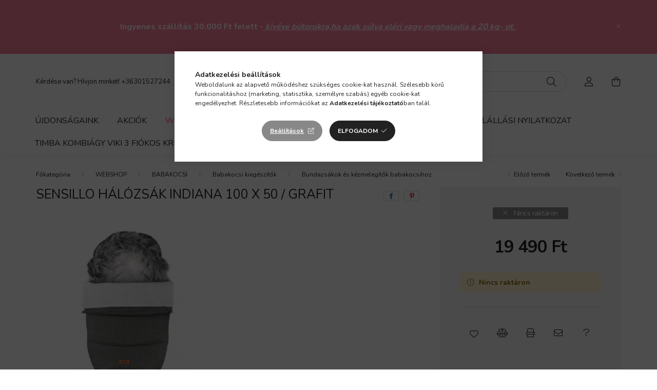

--- FILE ---
content_type: text/html; charset=UTF-8
request_url: https://www.korvinbabacentrum.hu/SENSILLO-HALOZSAK-INDIANA-100-X-50-GRAFIT
body_size: 21523
content:
<!DOCTYPE html>
<html lang="hu">
    <head>
        <meta charset="utf-8">
<meta name="description" content="SENSILLO HÁLÓZSÁK INDIANA 100 X 50 / GRAFIT , TERMÉKLEÍRÁS Az Indiana hálózsákideális termék téli sétákhoz. A stílusos kialakítást kiváló minőségű kivitelezésse">
<meta name="robots" content="index, follow">
<meta http-equiv="X-UA-Compatible" content="IE=Edge">
<meta property="og:site_name" content="Korvin Babacentrum" />
<meta property="og:title" content="SENSILLO HÁLÓZSÁK INDIANA 100 X 50 / GRAFIT - Korvin Babacen">
<meta property="og:description" content="SENSILLO HÁLÓZSÁK INDIANA 100 X 50 / GRAFIT , TERMÉKLEÍRÁS Az Indiana hálózsákideális termék téli sétákhoz. A stílusos kialakítást kiváló minőségű kivitelezésse">
<meta property="og:type" content="product">
<meta property="og:url" content="https://www.korvinbabacentrum.hu/SENSILLO-HALOZSAK-INDIANA-100-X-50-GRAFIT">
<meta property="og:image" content="https://www.korvinbabacentrum.hu/img/89030/5903076305428/5903076305428.jpg">
<meta name="google-site-verification" content="wtTJqdCrT8xHtiM47CruqWEq35ibZJY-HfkzCi3Foos">
<meta name="mobile-web-app-capable" content="yes">
<meta name="apple-mobile-web-app-capable" content="yes">
<meta name="MobileOptimized" content="320">
<meta name="HandheldFriendly" content="true">

<title>SENSILLO HÁLÓZSÁK INDIANA 100 X 50 / GRAFIT - Korvin Babacen</title>


<script>
var service_type="shop";
var shop_url_main="https://www.korvinbabacentrum.hu";
var actual_lang="hu";
var money_len="0";
var money_thousend=" ";
var money_dec=",";
var shop_id=89030;
var unas_design_url="https:"+"/"+"/"+"www.korvinbabacentrum.hu"+"/"+"!common_design"+"/"+"base"+"/"+"002000"+"/";
var unas_design_code='002000';
var unas_base_design_code='2000';
var unas_design_ver=4;
var unas_design_subver=4;
var unas_shop_url='https://www.korvinbabacentrum.hu';
var responsive="yes";
var price_nullcut_disable=1;
var config_plus=new Array();
config_plus['product_tooltip']=1;
config_plus['cart_redirect']=1;
config_plus['money_type']='Ft';
config_plus['money_type_display']='Ft';
var lang_text=new Array();

var UNAS = UNAS || {};
UNAS.shop={"base_url":'https://www.korvinbabacentrum.hu',"domain":'www.korvinbabacentrum.hu',"username":'korvinbabacentrum.unas.hu',"id":89030,"lang":'hu',"currency_type":'Ft',"currency_code":'HUF',"currency_rate":'1',"currency_length":0,"base_currency_length":0,"canonical_url":'https://www.korvinbabacentrum.hu/SENSILLO-HALOZSAK-INDIANA-100-X-50-GRAFIT'};
UNAS.design={"code":'002000',"page":'product_details'};
UNAS.api_auth="d6c3c0f597429af730fa7b114b3c509b";
UNAS.customer={"email":'',"id":0,"group_id":0,"without_registration":0};
UNAS.shop["category_id"]="407213";
UNAS.shop["sku"]="5903076305428";
UNAS.shop["product_id"]="568928247";
UNAS.shop["only_private_customer_can_purchase"] = false;
 

UNAS.text = {
    "button_overlay_close": `Bezár`,
    "popup_window": `Felugró ablak`,
    "list": `lista`,
    "updating_in_progress": `frissítés folyamatban`,
    "updated": `frissítve`,
    "is_opened": `megnyitva`,
    "is_closed": `bezárva`,
    "deleted": `törölve`,
    "consent_granted": `hozzájárulás megadva`,
    "consent_rejected": `hozzájárulás elutasítva`,
    "field_is_incorrect": `mező hibás`,
    "error_title": `Hiba!`,
    "product_variants": `termék változatok`,
    "product_added_to_cart": `A termék a kosárba került`,
    "product_added_to_cart_with_qty_problem": `A termékből csak [qty_added_to_cart] [qty_unit] került kosárba`,
    "product_removed_from_cart": `A termék törölve a kosárból`,
    "reg_title_name": `Név`,
    "reg_title_company_name": `Cégnév`,
    "number_of_items_in_cart": `Kosárban lévő tételek száma`,
    "cart_is_empty": `A kosár üres`,
    "cart_updated": `A kosár frissült`
};


UNAS.text["delete_from_compare"]= `Törlés összehasonlításból`;
UNAS.text["comparison"]= `Összehasonlítás`;

UNAS.text["delete_from_favourites"]= `Törlés a kedvencek közül`;
UNAS.text["add_to_favourites"]= `Kedvencekhez`;






window.lazySizesConfig=window.lazySizesConfig || {};
window.lazySizesConfig.loadMode=1;
window.lazySizesConfig.loadHidden=false;

window.dataLayer = window.dataLayer || [];
function gtag(){dataLayer.push(arguments)};
gtag('js', new Date());
</script>

<script src="https://www.korvinbabacentrum.hu/!common_packages/jquery/jquery-3.2.1.js?mod_time=1690980617"></script>
<script src="https://www.korvinbabacentrum.hu/!common_packages/jquery/plugins/migrate/migrate.js?mod_time=1690980618"></script>
<script src="https://www.korvinbabacentrum.hu/!common_packages/jquery/plugins/autocomplete/autocomplete.js?mod_time=1751445028"></script>
<script src="https://www.korvinbabacentrum.hu/!common_packages/jquery/plugins/tools/overlay/overlay.js?mod_time=1759904162"></script>
<script src="https://www.korvinbabacentrum.hu/!common_packages/jquery/plugins/tools/toolbox/toolbox.expose.js?mod_time=1725517055"></script>
<script src="https://www.korvinbabacentrum.hu/!common_packages/jquery/plugins/lazysizes/lazysizes.min.js?mod_time=1690980618"></script>
<script src="https://www.korvinbabacentrum.hu/!common_packages/jquery/own/shop_common/exploded/common.js?mod_time=1764831094"></script>
<script src="https://www.korvinbabacentrum.hu/!common_packages/jquery/own/shop_common/exploded/common_overlay.js?mod_time=1759904162"></script>
<script src="https://www.korvinbabacentrum.hu/!common_packages/jquery/own/shop_common/exploded/common_shop_popup.js?mod_time=1759904162"></script>
<script src="https://www.korvinbabacentrum.hu/!common_packages/jquery/own/shop_common/exploded/page_product_details.js?mod_time=1751445028"></script>
<script src="https://www.korvinbabacentrum.hu/!common_packages/jquery/own/shop_common/exploded/function_favourites.js?mod_time=1725525526"></script>
<script src="https://www.korvinbabacentrum.hu/!common_packages/jquery/own/shop_common/exploded/function_compare.js?mod_time=1751445028"></script>
<script src="https://www.korvinbabacentrum.hu/!common_packages/jquery/own/shop_common/exploded/function_recommend.js?mod_time=1751445028"></script>
<script src="https://www.korvinbabacentrum.hu/!common_packages/jquery/own/shop_common/exploded/function_product_print.js?mod_time=1725525526"></script>
<script src="https://www.korvinbabacentrum.hu/!common_packages/jquery/plugins/hoverintent/hoverintent.js?mod_time=1690980618"></script>
<script src="https://www.korvinbabacentrum.hu/!common_packages/jquery/own/shop_tooltip/shop_tooltip.js?mod_time=1759904162"></script>
<script src="https://www.korvinbabacentrum.hu/!common_packages/jquery/plugins/responsive_menu/responsive_menu-unas.js?mod_time=1690980618"></script>
<script src="https://www.korvinbabacentrum.hu/!common_design/base/002000/main.js?mod_time=1759904162"></script>
<script src="https://www.korvinbabacentrum.hu/!common_packages/jquery/plugins/flickity/v3/flickity.pkgd.min.js?mod_time=1759904162"></script>
<script src="https://www.korvinbabacentrum.hu/!common_packages/jquery/plugins/toastr/toastr.min.js?mod_time=1690980618"></script>
<script src="https://www.korvinbabacentrum.hu/!common_packages/jquery/plugins/tippy/popper-2.4.4.min.js?mod_time=1690980618"></script>
<script src="https://www.korvinbabacentrum.hu/!common_packages/jquery/plugins/tippy/tippy-bundle.umd.min.js?mod_time=1690980618"></script>
<script src="https://www.korvinbabacentrum.hu/!common_packages/jquery/plugins/photoswipe/photoswipe.min.js?mod_time=1690980618"></script>
<script src="https://www.korvinbabacentrum.hu/!common_packages/jquery/plugins/photoswipe/photoswipe-ui-default.min.js?mod_time=1690980618"></script>

<link href="https://www.korvinbabacentrum.hu/temp/shop_89030_d8030cf3355eec4c809d2b9b8fc7c2ce.css?mod_time=1769087652" rel="stylesheet" type="text/css">

<link href="https://www.korvinbabacentrum.hu/SENSILLO-HALOZSAK-INDIANA-100-X-50-GRAFIT" rel="canonical">
<link href="https://www.korvinbabacentrum.hu/shop_ordered/89030/design_pic/favicon.ico" rel="shortcut icon">
<script>
        var google_consent=1;
    
        gtag('consent', 'default', {
           'ad_storage': 'denied',
           'ad_user_data': 'denied',
           'ad_personalization': 'denied',
           'analytics_storage': 'denied',
           'functionality_storage': 'denied',
           'personalization_storage': 'denied',
           'security_storage': 'granted'
        });

    
        gtag('consent', 'update', {
           'ad_storage': 'denied',
           'ad_user_data': 'denied',
           'ad_personalization': 'denied',
           'analytics_storage': 'denied',
           'functionality_storage': 'denied',
           'personalization_storage': 'denied',
           'security_storage': 'granted'
        });

        </script>
    <script async src="https://www.googletagmanager.com/gtag/js?id=G-BV4LTSKES4"></script>    <script>
    gtag('config', 'G-BV4LTSKES4');

        </script>
        <script>
    var google_analytics=1;

                gtag('event', 'view_item', {
              "currency": "HUF",
              "value": '19490',
              "items": [
                  {
                      "item_id": "5903076305428",
                      "item_name": "SENSILLO HÁLÓZSÁK INDIANA 100 X 50 / GRAFIT ",
                      "item_category": "WEBSHOP/BABAKOCSI/Babakocsi kiegészítők/Bundazsákok és kézmelegítők babakocsihoz",
                      "price": '19490'
                  }
              ],
              'non_interaction': true
            });
               </script>
           <script>
        gtag('config', 'AW-11076451348',{'allow_enhanced_conversions':true});
                </script>
            <script>
        var google_ads=1;

                gtag('event','remarketing', {
            'ecomm_pagetype': 'product',
            'ecomm_prodid': ["5903076305428"],
            'ecomm_totalvalue': 19490        });
            </script>
        <!-- Google Tag Manager -->
    <script>(function(w,d,s,l,i){w[l]=w[l]||[];w[l].push({'gtm.start':
            new Date().getTime(),event:'gtm.js'});var f=d.getElementsByTagName(s)[0],
            j=d.createElement(s),dl=l!='dataLayer'?'&l='+l:'';j.async=true;j.src=
            'https://www.googletagmanager.com/gtm.js?id='+i+dl;f.parentNode.insertBefore(j,f);
        })(window,document,'script','dataLayer','GTM-M4K7F7C');</script>
    <!-- End Google Tag Manager -->

    
    <script>
    var facebook_pixel=1;
    /* <![CDATA[ */
        !function(f,b,e,v,n,t,s){if(f.fbq)return;n=f.fbq=function(){n.callMethod?
            n.callMethod.apply(n,arguments):n.queue.push(arguments)};if(!f._fbq)f._fbq=n;
            n.push=n;n.loaded=!0;n.version='2.0';n.queue=[];t=b.createElement(e);t.async=!0;
            t.src=v;s=b.getElementsByTagName(e)[0];s.parentNode.insertBefore(t,s)}(window,
                document,'script','//connect.facebook.net/en_US/fbevents.js');

        fbq('init', '932823424393460');
                fbq('track', 'PageView', {}, {eventID:'PageView.aXKvmkNQ__KSsrB1dz3VlwAAf_w'});
        
        fbq('track', 'ViewContent', {
            content_name: 'SENSILLO HÁLÓZSÁK INDIANA 100 X 50 / GRAFIT ',
            content_category: 'WEBSHOP > BABAKOCSI > Babakocsi kiegészítők > Bundazsákok és kézmelegítők babakocsihoz',
            content_ids: ['5903076305428'],
            contents: [{'id': '5903076305428', 'quantity': '1'}],
            content_type: 'product',
            value: 19490.0042,
            currency: 'HUF'
        }, {eventID:'ViewContent.aXKvmkNQ__KSsrB1dz3VlwAAf_w'});

        
        $(document).ready(function() {
            $(document).on("addToCart", function(event, product_array){
                facebook_event('AddToCart',{
					content_name: product_array.name,
					content_category: product_array.category,
					content_ids: [product_array.sku],
					contents: [{'id': product_array.sku, 'quantity': product_array.qty}],
					content_type: 'product',
					value: product_array.price,
					currency: 'HUF'
				}, {eventID:'AddToCart.' + product_array.event_id});
            });

            $(document).on("addToFavourites", function(event, product_array){
                facebook_event('AddToWishlist', {
                    content_ids: [product_array.sku],
                    content_type: 'product'
                }, {eventID:'AddToFavourites.' + product_array.event_id});
            });
        });

    /* ]]> */
    </script>


<script src="https://onsite.optimonk.com/script.js?account=254234" async></script>



<script id="barat_hud_sr_script">var hst = document.createElement("script");hst.src = "//admin.fogyasztobarat.hu/h-api.js";hst.type = "text/javascript";hst.setAttribute("data-id", "UD16R0ST");hst.setAttribute("id", "fbarat");var hs = document.getElementById("barat_hud_sr_script");hs.parentNode.insertBefore(hst, hs);</script>



        <meta content="width=device-width, initial-scale=1.0" name="viewport" />
        <link rel="preconnect" href="https://fonts.gstatic.com">
        <link rel="preload" href="https://fonts.googleapis.com/css2?family=Nunito:wght@400;700&display=swap" as="style" />
        <link rel="stylesheet" href="https://fonts.googleapis.com/css2?family=Nunito:wght@400;700&display=swap" media="print" onload="this.media='all'">
        <noscript>
            <link rel="stylesheet" href="https://fonts.googleapis.com/css2?family=Nunito:wght@400;700&display=swap" />
        </noscript>
        
        
        
        
        

        
        
        
                    
            
            
            
            
            
            
            
                
        
        
    </head>

                
                
    
    
    
    
    <body class='design_ver4 design_subver1 design_subver2 design_subver3 design_subver4' id="ud_shop_artdet">
    
        <!-- Google Tag Manager (noscript) -->
    <noscript><iframe src="https://www.googletagmanager.com/ns.html?id=GTM-M4K7F7C"
                      height="0" width="0" style="display:none;visibility:hidden"></iframe></noscript>
    <!-- End Google Tag Manager (noscript) -->
        <div id="fb-root"></div>
    <script>
        window.fbAsyncInit = function() {
            FB.init({
                xfbml            : true,
                version          : 'v22.0'
            });
        };
    </script>
    <script async defer crossorigin="anonymous" src="https://connect.facebook.net/hu_HU/sdk.js"></script>
    <div id="image_to_cart" style="display:none; position:absolute; z-index:100000;"></div>
<div class="overlay_common overlay_warning" id="overlay_cart_add"></div>
<script>$(document).ready(function(){ overlay_init("cart_add",{"onBeforeLoad":false}); });</script>
<div id="overlay_login_outer"></div>	
	<script>
	$(document).ready(function(){
	    var login_redir_init="";

		$("#overlay_login_outer").overlay({
			onBeforeLoad: function() {
                var login_redir_temp=login_redir_init;
                if (login_redir_act!="") {
                    login_redir_temp=login_redir_act;
                    login_redir_act="";
                }

									$.ajax({
						type: "GET",
						async: true,
						url: "https://www.korvinbabacentrum.hu/shop_ajax/ajax_popup_login.php",
						data: {
							shop_id:"89030",
							lang_master:"hu",
                            login_redir:login_redir_temp,
							explicit:"ok",
							get_ajax:"1"
						},
						success: function(data){
							$("#overlay_login_outer").html(data);
							if (unas_design_ver >= 5) $("#overlay_login_outer").modal('show');
							$('#overlay_login1 input[name=shop_pass_login]').keypress(function(e) {
								var code = e.keyCode ? e.keyCode : e.which;
								if(code.toString() == 13) {		
									document.form_login_overlay.submit();		
								}	
							});	
						}
					});
								},
			top: 50,
			mask: {
	color: "#000000",
	loadSpeed: 200,
	maskId: "exposeMaskOverlay",
	opacity: 0.7
},
			closeOnClick: (config_plus['overlay_close_on_click_forced'] === 1),
			onClose: function(event, overlayIndex) {
				$("#login_redir").val("");
			},
			load: false
		});
		
			});
	function overlay_login() {
		$(document).ready(function(){
			$("#overlay_login_outer").overlay().load();
		});
	}
	function overlay_login_remind() {
        if (unas_design_ver >= 5) {
            $("#overlay_remind").overlay().load();
        } else {
            $(document).ready(function () {
                $("#overlay_login_outer").overlay().close();
                setTimeout('$("#overlay_remind").overlay().load();', 250);
            });
        }
	}

    var login_redir_act="";
    function overlay_login_redir(redir) {
        login_redir_act=redir;
        $("#overlay_login_outer").overlay().load();
    }
	</script>  
	<div class="overlay_common overlay_info" id="overlay_remind"></div>
<script>$(document).ready(function(){ overlay_init("remind",[]); });</script>

	<script>
    	function overlay_login_error_remind() {
		$(document).ready(function(){
			load_login=0;
			$("#overlay_error").overlay().close();
			setTimeout('$("#overlay_remind").overlay().load();', 250);	
		});
	}
	</script>  
	<div class="overlay_common overlay_info" id="overlay_newsletter"></div>
<script>$(document).ready(function(){ overlay_init("newsletter",[]); });</script>

<script>
function overlay_newsletter() {
    $(document).ready(function(){
        $("#overlay_newsletter").overlay().load();
    });
}
</script>
<div class="overlay_common overlay_error" id="overlay_script"></div>
<script>$(document).ready(function(){ overlay_init("script",[]); });</script>
    <script>
    $(document).ready(function() {
        $.ajax({
            type: "GET",
            url: "https://www.korvinbabacentrum.hu/shop_ajax/ajax_stat.php",
            data: {master_shop_id:"89030",get_ajax:"1"}
        });
    });
    </script>
    

    <div id="container" class="page_shop_artdet_5903076305428 filter-not-exists">
                        <div class="js-element nanobar js-nanobar" data-element-name="header_text_section_1">
        <div class="container">
            <div class="header_text_section_1 nanobar__inner ">
                                    <p style="text-align: center;"></p>
<p style="text-align: center;"><span style="color: #ffffff;"><strong><span style="font-size: 16px;">Ingyenes szállítás 30.000 Ft felett</span></strong><span style="font-size: 16px;"><strong></strong></span><span style="font-size: 16px;"><strong> -</strong></span><span style="font-size: 16px;"><strong><span style="text-decoration: underline;"> </span></strong></span><em><span style="font-size: 16px;"><strong><span style="text-decoration: underline;">kivéve bútorokra,ha azok súlya eléri vagy meghaladja a 20 kg- ot. </span></strong></span></em></span></p>
<p style="text-align: center;"></p>
                                <button type="button" class="btn nanobar__btn-close" onclick="closeNanobar(this,'header_text_section_1_hide','session','--nanobar-height');" aria-label="Bezár" title="Bezár">
                    <span class="icon--close"></span>
                </button>
            </div>
        </div>
    </div>
    <script>
        $(document).ready(function() {
            root.style.setProperty('--nanobar-height', getHeight($(".js-nanobar")) + "px");
        });
    </script>
    

        <header class="header js-header">
            <div class="header-inner js-header-inner">
                <div class="container">
                    <div class="row gutters-5 flex-nowrap justify-content-center align-items-center py-3 py-lg-5">
                        <div class="header__left col">
                            <div class="header__left-inner d-flex align-items-center">
                                <button type="button" class="hamburger__btn dropdown--btn d-lg-none" id="hamburger__btn" aria-label="hamburger button" data-btn-for=".hamburger__dropdown">
                                    <span class="hamburger__btn-icon icon--hamburger"></span>
                                </button>
                                
                                
                                    <div class="js-element header_text_section_2 d-none d-lg-block" data-element-name="header_text_section_2">
        <div class="element__content ">
                            <div class="element__html slide-1"><p>Kérdése van? Hívjon minket! <a href='tel:+36301527244'>+36301527244</a></p></div>
                    </div>
    </div>

                            </div>
                        </div>

                            <div id="header_logo_img" class="js-element logo col-auto flex-shrink-1" data-element-name="header_logo">
        <div class="header_logo-img-container">
            <div class="header_logo-img-wrapper">
                                                <a href="https://www.korvinbabacentrum.hu/">                    <picture>
                                                <source media="(max-width: 575.98px)" srcset="https://www.korvinbabacentrum.hu/!common_design/custom/korvinbabacentrum.unas.hu/element/layout_hu_header_logo-260x60_1_small.png?time=1647458270 340w" sizes="340px"/>
                                                <source srcset="https://www.korvinbabacentrum.hu/!common_design/custom/korvinbabacentrum.unas.hu/element/layout_hu_header_logo-260x60_1_default.png?time=1647458270 1x" />
                        <img                              src="https://www.korvinbabacentrum.hu/!common_design/custom/korvinbabacentrum.unas.hu/element/layout_hu_header_logo-260x60_1_default.png?time=1647458270"                             
                             alt="Korvin Babacentrum                        "/>
                    </picture>
                    </a>                                        </div>
        </div>
    </div>


                        <div class="header__right col">
                            <div class="header__right-inner d-flex align-items-center justify-content-end">
                                <div class="search-box browser-is-chrome">
    <div class="search-box__inner position-relative ml-auto js-search" id="box_search_content">
        <form name="form_include_search" id="form_include_search" action="https://www.korvinbabacentrum.hu/shop_search.php" method="get">
            <div class="box-search-group mb-0">
                <input data-stay-visible-breakpoint="992" name="search" id="box_search_input" value="" pattern=".{3,100}"
                       title="Hosszabb kereső kifejezést írjon be!" aria-label="Keresés" placeholder="Keresés" type="text" maxlength="100"
                       class="ac_input form-control js-search-input" autocomplete="off" required                >
                <div class="search-box__search-btn-outer input-group-append" title='Keresés'>
                    <button class="search-btn" aria-label="Keresés">
                        <span class="search-btn-icon icon--search"></span>
                    </button>
                    <button type="button" onclick="$('.js-search-smart-autocomplete').addClass('is-hidden');$(this).addClass('is-hidden');" class='search-close-btn text-right d-lg-none is-hidden' aria-label="">
                        <span class="search-close-btn-icon icon--close"></span>
                    </button>
                </div>
                <div class="search__loading">
                    <div class="loading-spinner--small"></div>
                </div>
            </div>
            <div class="search-box__mask"></div>
        </form>
        <div class="ac_results"></div>
    </div>
</div>
<script>
    $(document).ready(function(){
       $(document).on('smartSearchCreate smartSearchOpen smartSearchHasResult', function(e){
           if (e.type !== 'smartSearchOpen' || (e.type === 'smartSearchOpen' && $('.js-search-smart-autocomplete').children().length > 0)) {
               $('.search-close-btn').removeClass('is-hidden');
           }
       });
       $(document).on('smartSearchClose smartSearchEmptyResult', function(){
           $('.search-close-btn').addClass('is-hidden');
       });
       $(document).on('smartSearchInputLoseFocus', function(){
           if ($('.js-search-smart-autocomplete').length>0) {
               setTimeout(function () {
                   let height = $(window).height() - ($('.js-search-smart-autocomplete').offset().top - $(window).scrollTop()) - 20;
                   $('.search-smart-autocomplete').css('max-height', height + 'px');
               }, 300);
           }
       });
    });
</script>


                                                    <button type="button" class="profile__btn js-profile-btn dropdown--btn d-none d-lg-block" id="profile__btn" data-orders="https://www.korvinbabacentrum.hu/shop_order_track.php" aria-label="profile button" data-btn-for=".profile__dropdown">
            <span class="profile__btn-icon icon--head"></span>
        </button>
            
                                <button class="cart-box__btn dropdown--btn js-cart-box-loaded-by-ajax" aria-label="cart button" type="button" data-btn-for=".cart-box__dropdown">
                                    <span class="cart-box__btn-icon icon--cart">
                                            <span id="box_cart_content" class="cart-box">            </span>
                                    </span>
                                </button>
                            </div>
                        </div>
                    </div>
                </div>
                                <nav class="navbar d-none d-lg-flex navbar-expand navbar-light">
                    <div class="container">
                        <ul class="navbar-nav mx-auto js-navbar-nav">
                                        <li class="nav-item spec-item js-nav-item-new">
                    <a class="nav-link" href="https://www.korvinbabacentrum.hu/shop_artspec.php?artspec=2" >
                    Újdonságaink
                    </a>

            </li>
    <li class="nav-item spec-item js-nav-item-akcio">
                    <a class="nav-link" href="https://www.korvinbabacentrum.hu/shop_artspec.php?artspec=1" >
                    Akciók
                    </a>

            </li>
    <li class="nav-item dropdown js-nav-item-885826">
                    <a class="nav-link dropdown-toggle" href="https://www.korvinbabacentrum.hu/shop"  role="button" data-toggle="dropdown" aria-haspopup="true" aria-expanded="false">
                    WEBSHOP
                    </a>

        			<ul class="dropdown-menu fade-up dropdown--cat dropdown--level-1">
            <li class="nav-item-709692">
            <a class="dropdown-item" href="https://www.korvinbabacentrum.hu/sct/709692/BABAKOCSI" >BABAKOCSI
                        </a>
        </li>
            <li class="nav-item-907529">
            <a class="dropdown-item" href="https://www.korvinbabacentrum.hu/sct/907529/GYEREKULESEK" >GYEREKÜLÉSEK
                        </a>
        </li>
            <li class="nav-item-658885">
            <a class="dropdown-item" href="https://www.korvinbabacentrum.hu/baba-etetoszek" >BABA ETETŐSZÉKEK
                        </a>
        </li>
            <li class="nav-item-312721">
            <a class="dropdown-item" href="https://www.korvinbabacentrum.hu/sct/312721/KENGURU-ES-HORDOZOKENDOK" >KENGURU ÉS HORDOZÓKENDŐK
                        </a>
        </li>
            <li class="nav-item-155223">
            <a class="dropdown-item" href="https://www.korvinbabacentrum.hu/sct/155223/BABABUTOROK" >BABABÚTOROK
                        </a>
        </li>
            <li class="nav-item-991606">
            <a class="dropdown-item" href="https://www.korvinbabacentrum.hu/bababutor-marka-szerint" >BABABÚTOROK MÁRKA SZERINT
                        </a>
        </li>
            <li class="nav-item-470564">
            <a class="dropdown-item" href="https://www.korvinbabacentrum.hu/BABASZOBA-KIEGESZITOK" >BABASZOBA KIEGÉSZÍTŐK
                        </a>
        </li>
            <li class="nav-item-433392">
            <a class="dropdown-item" href="https://www.korvinbabacentrum.hu/sct/433392/KISMAMAKNAK" >KISMAMÁKNAK
                        </a>
        </li>
            <li class="nav-item-320159">
            <a class="dropdown-item" href="https://www.korvinbabacentrum.hu/sct/320159/FURDETES" >FÜRDETÉS
                        </a>
        </li>
            <li class="nav-item-120768">
            <a class="dropdown-item" href="https://www.korvinbabacentrum.hu/sct/120768/BABAAPOLAS" >BABAÁPOLÁS
                        </a>
        </li>
    
        <li>
        <a class="dropdown-item nav-item__all-cat" href="https://www.korvinbabacentrum.hu/shop">További kategóriák</a>
    </li>
    
    </ul>


            </li>

    
                                    			<li class="nav-item js-nav-item-762989">
							<a class="nav-link" href="https://www.korvinbabacentrum.hu/spg/762989/Szallitas" >
							Szállítás
							</a>

					</li>
			<li class="nav-item js-nav-item-658356">
							<a class="nav-link" href="https://www.korvinbabacentrum.hu/spg/658356/A-Korvin-Babacentrumrol" >
							A Korvin Babacentrumról
							</a>

					</li>
			<li class="nav-item js-nav-item-930300">
							<a class="nav-link" href="https://www.korvinbabacentrum.hu/blog" >
							Blog
							</a>

					</li>
			<li class="nav-item js-nav-item-296307">
							<a class="nav-link" href="https://www.korvinbabacentrum.hu/shop_ordered/89030/pic/elallasi_nyilatkozat.pdf" >
							ELÁLLÁSI NYILATKOZAT
							</a>

					</li>
			<li class="nav-item js-nav-item-752122">
							<a class="nav-link" href="https://www.korvinbabacentrum.hu/Timba-kombiagy-viki-3-fiokos-krem-fuz-l" >
							Timba kombiágy Viki 3 fiókos krém-fűz 
							</a>

					</li>
	
    
                        </ul>
                    </div>
                </nav>

                <script>
                    $(document).ready(function () {
                                                    $('.nav-item.dropdown').hoverIntent({
                                over: function () {
                                    handleCloseDropdowns();
                                    var thisNavLink = $('> .nav-link', this);
                                    var thisNavItem = thisNavLink.parent();
                                    var thisDropdownMenu = thisNavItem.find('.dropdown-menu');
                                    var thisNavbarNav = $('.js-navbar-nav');

                                    /*remove is-opened class form the rest menus (cat+plus)*/
                                    thisNavbarNav.find('.show').not(thisNavItem).removeClass('show');
                                    thisNavLink.attr('aria-expanded','true');
                                    thisNavItem.addClass('show');
                                    thisDropdownMenu.addClass('show');
                                },
                                out: function () {
                                    handleCloseDropdowns();
                                    var thisNavLink = $('> .nav-link', this);
                                    var thisNavItem = thisNavLink.parent();
                                    var thisDropdownMenu = thisNavItem.find('.dropdown-menu');

                                    /*remove is-opened class form the rest menus (cat+plus)*/
                                    thisNavLink.attr('aria-expanded','false');
                                    thisNavItem.removeClass('show');
                                    thisDropdownMenu.removeClass('show');
                                },
                                interval: 100,
                                sensitivity: 10,
                                timeout: 250
                            });
                                            });
                </script>
                            </div>
        </header>
                        <main class="main">
                        
            
    <link rel="stylesheet" type="text/css" href="https://www.korvinbabacentrum.hu/!common_packages/jquery/plugins/photoswipe/css/default-skin.min.css">
    <link rel="stylesheet" type="text/css" href="https://www.korvinbabacentrum.hu/!common_packages/jquery/plugins/photoswipe/css/photoswipe.min.css">
    
    
    <script>
        var $clickElementToInitPs = '.js-init-ps';

        var initPhotoSwipeFromDOM = function() {
            var $pswp = $('.pswp')[0];
            var $psDatas = $('.photoSwipeDatas');

            $psDatas.each( function() {
                var $pics = $(this),
                    getItems = function() {
                        var items = [];
                        $pics.find('a').each(function() {
                            var $this = $(this),
                                $href   = $this.attr('href'),
                                $size   = $this.data('size').split('x'),
                                $width  = $size[0],
                                $height = $size[1],
                                item = {
                                    src : $href,
                                    w   : $width,
                                    h   : $height
                                };
                            items.push(item);
                        });
                        return items;
                    };

                var items = getItems();

                $($clickElementToInitPs).on('click', function (event) {
                    var $this = $(this);
                    event.preventDefault();

                    var $index = parseInt($this.attr('data-loop-index'));
                    var options = {
                        index: $index,
                        history: false,
                        bgOpacity: 0.5,
                        shareEl: false,
                        showHideOpacity: true,
                        getThumbBoundsFn: function (index) {
                            /** azon képeről nagyítson a photoswipe, melyek láthatók
                             **/
                            var thumbnails = $($clickElementToInitPs).map(function() {
                                var $this = $(this);
                                if ($this.is(":visible")) {
                                    return this;
                                }
                            }).get();
                            var thumbnail = thumbnails[index];
                            var pageYScroll = window.pageYOffset || document.documentElement.scrollTop;
                            var zoomedImgHeight = items[index].h;
                            var zoomedImgWidth = items[index].w;
                            var zoomedImgRatio = zoomedImgHeight / zoomedImgWidth;
                            var rect = thumbnail.getBoundingClientRect();
                            var zoomableImgHeight = rect.height;
                            var zoomableImgWidth = rect.width;
                            var zoomableImgRatio = (zoomableImgHeight / zoomableImgWidth);
                            var offsetY = 0;
                            var offsetX = 0;
                            var returnWidth = zoomableImgWidth;

                            if (zoomedImgRatio < 1) { /* a nagyított kép fekvő */
                                if (zoomedImgWidth < zoomableImgWidth) { /*A nagyított kép keskenyebb */
                                    offsetX = (zoomableImgWidth - zoomedImgWidth) / 2;
                                    offsetY = (Math.abs(zoomableImgHeight - zoomedImgHeight)) / 2;
                                    returnWidth = zoomedImgWidth;
                                } else { /*A nagyított kép szélesebb */
                                    offsetY = (zoomableImgHeight - (zoomableImgWidth * zoomedImgRatio)) / 2;
                                }

                            } else if (zoomedImgRatio > 1) { /* a nagyított kép álló */
                                if (zoomedImgHeight < zoomableImgHeight) { /*A nagyított kép alacsonyabb */
                                    offsetX = (zoomableImgWidth - zoomedImgWidth) / 2;
                                    offsetY = (zoomableImgHeight - zoomedImgHeight) / 2;
                                    returnWidth = zoomedImgWidth;
                                } else { /*A nagyított kép magasabb */
                                    offsetX = (zoomableImgWidth - (zoomableImgHeight / zoomedImgRatio)) / 2;
                                    if (zoomedImgRatio > zoomableImgRatio) returnWidth = zoomableImgHeight / zoomedImgRatio;
                                }
                            } else { /*A nagyított kép négyzetes */
                                if (zoomedImgWidth < zoomableImgWidth) { /*A nagyított kép keskenyebb */
                                    offsetX = (zoomableImgWidth - zoomedImgWidth) / 2;
                                    offsetY = (Math.abs(zoomableImgHeight - zoomedImgHeight)) / 2;
                                    returnWidth = zoomedImgWidth;
                                } else { /*A nagyított kép szélesebb */
                                    offsetY = (zoomableImgHeight - zoomableImgWidth) / 2;
                                }
                            }

                            return {x: rect.left + offsetX, y: rect.top + pageYScroll + offsetY, w: returnWidth};
                        },
                        getDoubleTapZoom: function (isMouseClick, item) {
                            if (isMouseClick) {
                                return 1;
                            } else {
                                return item.initialZoomLevel < 0.7 ? 1 : 1.5;
                            }
                        }
                    };

                    var photoSwipe = new PhotoSwipe($pswp, PhotoSwipeUI_Default, items, options);
                    photoSwipe.init();
                });
            });
        };
    </script>


<div id="page_artdet_content" class="artdet artdet--type-1">
        <div class="artdet__breadcrumb-prev-next">
        <div class="container">
            <div class="row gutters-10">
                <div class="col-md">
                        <nav id="breadcrumb" aria-label="breadcrumb">
                                <ol class="breadcrumb level-4">
                <li class="breadcrumb-item">
                                        <a class="breadcrumb-item breadcrumb-item--home" href="https://www.korvinbabacentrum.hu/sct/0/" aria-label="Főkategória" title="Főkategória"></a>
                                    </li>
                                <li class="breadcrumb-item">
                                        <a class="breadcrumb-item" href="https://www.korvinbabacentrum.hu/shop">WEBSHOP</a>
                                    </li>
                                <li class="breadcrumb-item">
                                        <a class="breadcrumb-item" href="https://www.korvinbabacentrum.hu/sct/709692/BABAKOCSI">BABAKOCSI</a>
                                    </li>
                                <li class="breadcrumb-item">
                                        <a class="breadcrumb-item" href="https://www.korvinbabacentrum.hu/sct/442722/Babakocsi-kiegeszitok">Babakocsi kiegészítők</a>
                                    </li>
                                <li class="breadcrumb-item">
                                        <a class="breadcrumb-item" href="https://www.korvinbabacentrum.hu/spl/407213/Bundazsakok-es-kezmelegitok-babakocsihoz">Bundazsákok és kézmelegítők babakocsihoz</a>
                                    </li>
                            </ol>
            <script>
                $("document").ready(function(){
                                        $(".js-nav-item-885826").addClass("active");
                                        $(".js-nav-item-709692").addClass("active");
                                        $(".js-nav-item-442722").addClass("active");
                                        $(".js-nav-item-407213").addClass("active");
                                    });
            </script>
                </nav>

                </div>
                                    <div class="col-md-auto">
                        <div class="artdet__pagination d-flex py-3 py-md-0 mb-3 mb-md-4">
                            <button class="artdet__pagination-btn artdet__pagination-prev btn btn-text icon--b-arrow-left" type="button" onclick="product_det_prevnext('https://www.korvinbabacentrum.hu/SENSILLO-HALOZSAK-INDIANA-100-X-50-GRAFIT','?cat=407213&sku=5903076305428&action=prev_js')">Előző termék</button>
                            <button class="artdet__pagination-btn artdet__pagination-next btn btn-text icon--a-arrow-right ml-auto ml-md-5" type="button" onclick="product_det_prevnext('https://www.korvinbabacentrum.hu/SENSILLO-HALOZSAK-INDIANA-100-X-50-GRAFIT','?cat=407213&sku=5903076305428&action=next_js')" >Következő termék</button>
                        </div>
                    </div>
                            </div>
        </div>
    </div>

    <script>
<!--
var lang_text_warning=`Figyelem!`
var lang_text_required_fields_missing=`Kérjük töltse ki a kötelező mezők mindegyikét!`
function formsubmit_artdet() {
   cart_add("5903076305428","",null,1)
}
$(document).ready(function(){
	select_base_price("5903076305428",1);
	
	
});
// -->
</script>


    <form name="form_temp_artdet">

    <div class="artdet__pic-data-wrap mb-3 mb-lg-5 js-product">
        <div class="container">
            <div class="row main-block">
                <div class="artdet__img-data-left col-md-6 col-lg-7 col-xl-8">
                    <div class="artdet__name-wrap mb-4">
                        <div class="row align-items-center">
                            <div class="col-sm col-md-12 col-xl">
                                <div class="d-flex flex-wrap align-items-center">
                                                                        <h1 class='artdet__name line-clamp--3-12'>SENSILLO HÁLÓZSÁK INDIANA 100 X 50 / GRAFIT 
</h1>
                                </div>
                            </div>
                                                            <div class="col-sm-auto col-md col-xl-auto text-right">
                                                                                                                <div class="artdet__social font-s d-flex align-items-center justify-content-sm-end">
                                                                                                                                                <button class="artdet__social-icon artdet__social-icon--facebook" type="button" aria-label="facebook" data-tippy="facebook" onclick='window.open("https://www.facebook.com/sharer.php?u=https%3A%2F%2Fwww.korvinbabacentrum.hu%2FSENSILLO-HALOZSAK-INDIANA-100-X-50-GRAFIT")'></button>
                                                                                                    <button class="artdet__social-icon artdet__social-icon--pinterest" type="button" aria-label="pinterest" data-tippy="pinterest" onclick='window.open("http://www.pinterest.com/pin/create/button/?url=https%3A%2F%2Fwww.korvinbabacentrum.hu%2FSENSILLO-HALOZSAK-INDIANA-100-X-50-GRAFIT&media=https%3A%2F%2Fwww.korvinbabacentrum.hu%2Fimg%2F89030%2F5903076305428%2F5903076305428.jpg&description=SENSILLO+H%C3%81L%C3%93ZS%C3%81K+INDIANA+100+X+50+%2F+GRAFIT+")'></button>
                                                                                                                                                                                        <div class="artdet__social-icon artdet__social-icon--fb-like d-flex"><div class="fb-like" data-href="https://www.korvinbabacentrum.hu/SENSILLO-HALOZSAK-INDIANA-100-X-50-GRAFIT" data-width="95" data-layout="button_count" data-action="like" data-size="small" data-share="false" data-lazy="true"></div><style type="text/css">.fb-like.fb_iframe_widget > span { height: 21px !important; }</style></div>
                                                                                    </div>
                                                                    </div>
                                                    </div>
                    </div>
                    <div class="row">
                        <div class="artdet__img-outer col-xl-6">
                            		                            <div class='artdet__img-inner has-image'>
                                                                
                                <div class="artdet__alts js-alts carousel mb-5" data-flickity='{ "cellAlign": "left", "contain": true, "lazyLoad": true, "watchCSS": true }'>
                                    <div class="carousel-cell artdet__alt-img js-init-ps" data-loop-index="0">
                                        		                                        <img class="artdet__img-main" width="500" height="500"
                                             src="https://www.korvinbabacentrum.hu/img/89030/5903076305428/500x500,r/5903076305428.jpg?time=1675294027"
                                             srcset="https://www.korvinbabacentrum.hu/img/89030/5903076305428/700x700,r/5903076305428.jpg?time=1675294027 1.4x"
                                             alt="SENSILLO HÁLÓZSÁK INDIANA 100 X 50 / GRAFIT " title="SENSILLO HÁLÓZSÁK INDIANA 100 X 50 / GRAFIT " id="main_image" />
                                    </div>
                                                                                                                        <div class="carousel-cell artdet__alt-img js-init-ps d-xl-none" data-loop-index="1">
                                                <img class="artdet__img--alt carousel__lazy-image" width="500" height="500"
                                                     src="https://www.korvinbabacentrum.hu/main_pic/space.gif"
                                                     data-flickity-lazyload-src="https://www.korvinbabacentrum.hu/img/89030/5903076305428_altpic_1/500x500,r/5903076305428.jpg?time=1675294061"
                                                                                                                    data-flickity-lazyload-srcset="https://www.korvinbabacentrum.hu/img/89030/5903076305428_altpic_1/700x700,r/5903076305428.jpg?time=1675294061 1.4x"
                                                                                                             alt="SENSILLO HÁLÓZSÁK INDIANA 100 X 50 / GRAFIT " title="SENSILLO HÁLÓZSÁK INDIANA 100 X 50 / GRAFIT " />
                                            </div>
                                                                                    <div class="carousel-cell artdet__alt-img js-init-ps d-xl-none" data-loop-index="2">
                                                <img class="artdet__img--alt carousel__lazy-image" width="500" height="500"
                                                     src="https://www.korvinbabacentrum.hu/main_pic/space.gif"
                                                     data-flickity-lazyload-src="https://www.korvinbabacentrum.hu/img/89030/5903076305428_altpic_2/500x500,r/5903076305428.jpg?time=1675294061"
                                                                                                                    data-flickity-lazyload-srcset="https://www.korvinbabacentrum.hu/img/89030/5903076305428_altpic_2/700x700,r/5903076305428.jpg?time=1675294061 1.4x"
                                                                                                             alt="SENSILLO HÁLÓZSÁK INDIANA 100 X 50 / GRAFIT " title="SENSILLO HÁLÓZSÁK INDIANA 100 X 50 / GRAFIT " />
                                            </div>
                                                                                    <div class="carousel-cell artdet__alt-img js-init-ps d-xl-none" data-loop-index="3">
                                                <img class="artdet__img--alt carousel__lazy-image" width="500" height="500"
                                                     src="https://www.korvinbabacentrum.hu/main_pic/space.gif"
                                                     data-flickity-lazyload-src="https://www.korvinbabacentrum.hu/img/89030/5903076305428_altpic_3/500x500,r/5903076305428.jpg?time=1675294062"
                                                                                                                    data-flickity-lazyload-srcset="https://www.korvinbabacentrum.hu/img/89030/5903076305428_altpic_3/700x700,r/5903076305428.jpg?time=1675294062 1.4x"
                                                                                                             alt="SENSILLO HÁLÓZSÁK INDIANA 100 X 50 / GRAFIT " title="SENSILLO HÁLÓZSÁK INDIANA 100 X 50 / GRAFIT " />
                                            </div>
                                                                                                            </div>

                                                                    <div class="artdet__img-thumbs d-none d-xl-block mb-2">
                                        <div class="row gutters-12">
                                            <div class="col-md-4 d-none">
                                                <div class="artdet__img--thumb-wrap">
                                                    <img class="artdet__img--thumb-main lazyload" width="150" height="150"
                                                         src="https://www.korvinbabacentrum.hu/main_pic/space.gif"
                                                         data-src="https://www.korvinbabacentrum.hu/img/89030/5903076305428/150x150,r/5903076305428.jpg?time=1675294027"
                                                                                                                            data-srcset="https://www.korvinbabacentrum.hu/img/89030/5903076305428/300x300,r/5903076305428.jpg?time=1675294027 2x"
                                                                                                                     alt="SENSILLO HÁLÓZSÁK INDIANA 100 X 50 / GRAFIT " title="SENSILLO HÁLÓZSÁK INDIANA 100 X 50 / GRAFIT " />
                                                </div>
                                            </div>
                                                                                            <div class="col-md-4">
                                                    <div class="artdet__img--thumb-wrap js-init-ps" data-loop-index="1">
                                                        <img class="artdet__img--thumb lazyload" width="150" height="150"
                                                             src="https://www.korvinbabacentrum.hu/main_pic/space.gif"
                                                             data-src="https://www.korvinbabacentrum.hu/img/89030/5903076305428_altpic_1/150x150,r/5903076305428.jpg?time=1675294061"
                                                                                                                                    data-srcset="https://www.korvinbabacentrum.hu/img/89030/5903076305428_altpic_1/300x300,r/5903076305428.jpg?time=1675294061 2x"
                                                                                                                             alt="SENSILLO HÁLÓZSÁK INDIANA 100 X 50 / GRAFIT " title="SENSILLO HÁLÓZSÁK INDIANA 100 X 50 / GRAFIT " />
                                                    </div>
                                                </div>
                                                                                            <div class="col-md-4">
                                                    <div class="artdet__img--thumb-wrap js-init-ps" data-loop-index="2">
                                                        <img class="artdet__img--thumb lazyload" width="150" height="150"
                                                             src="https://www.korvinbabacentrum.hu/main_pic/space.gif"
                                                             data-src="https://www.korvinbabacentrum.hu/img/89030/5903076305428_altpic_2/150x150,r/5903076305428.jpg?time=1675294061"
                                                                                                                                    data-srcset="https://www.korvinbabacentrum.hu/img/89030/5903076305428_altpic_2/300x300,r/5903076305428.jpg?time=1675294061 2x"
                                                                                                                             alt="SENSILLO HÁLÓZSÁK INDIANA 100 X 50 / GRAFIT " title="SENSILLO HÁLÓZSÁK INDIANA 100 X 50 / GRAFIT " />
                                                    </div>
                                                </div>
                                                                                            <div class="col-md-4">
                                                    <div class="artdet__img--thumb-wrap js-init-ps" data-loop-index="3">
                                                        <img class="artdet__img--thumb lazyload" width="150" height="150"
                                                             src="https://www.korvinbabacentrum.hu/main_pic/space.gif"
                                                             data-src="https://www.korvinbabacentrum.hu/img/89030/5903076305428_altpic_3/150x150,r/5903076305428.jpg?time=1675294062"
                                                                                                                                    data-srcset="https://www.korvinbabacentrum.hu/img/89030/5903076305428_altpic_3/300x300,r/5903076305428.jpg?time=1675294062 2x"
                                                                                                                             alt="SENSILLO HÁLÓZSÁK INDIANA 100 X 50 / GRAFIT " title="SENSILLO HÁLÓZSÁK INDIANA 100 X 50 / GRAFIT " />
                                                    </div>
                                                </div>
                                                                                    </div>
                                    </div>

                                                                                                        
                                                                    <script>
                                        $(document).ready(function() {
                                            initPhotoSwipeFromDOM();
                                        });
                                    </script>

                                    <div class="photoSwipeDatas invisible">
                                        <a href="https://www.korvinbabacentrum.hu/img/89030/5903076305428/5903076305428.jpg?time=1675294027" data-size="666x1000"></a>
                                                                                                                                                                                        <a href="https://www.korvinbabacentrum.hu/img/89030/5903076305428_altpic_1/5903076305428.jpg?time=1675294061" data-size="666x1000"></a>
                                                                                                                                                                                                <a href="https://www.korvinbabacentrum.hu/img/89030/5903076305428_altpic_2/5903076305428.jpg?time=1675294061" data-size="1000x666"></a>
                                                                                                                                                                                                <a href="https://www.korvinbabacentrum.hu/img/89030/5903076305428_altpic_3/5903076305428.jpg?time=1675294062" data-size="666x1000"></a>
                                                                                                                                                                        </div>
                                
                                                            </div>
                            		                        </div>
                        <div class="artdet__data-left col-xl-6">
                            
                            
                            
                                                    </div>
                    </div>
                </div>
                <div class="artdet__data-right col-md-6 col-lg-5 col-xl-4">
                    <div class="artdet__data-right-inner">
                                                    <div class="artdet__badges2 mb-5">
                                <div class="row gutters-5 justify-content-center">
                                                                            <div class="artdet__stock-wrap col-12 text-center">
                                            <div class="artdet__stock badge badge--2 badge--stock no-stock">
                                                <div class="artdet__stock-text product-stock-text"
                                                        >

                                                    <div class="artdet__stock-title product-stock-title icon--b-close">
                                                                                                                                                                                    Nincs raktáron
                                                                                                                                                                        </div>
                                                </div>
                                            </div>
                                        </div>
                                    
                                                                    </div>
                            </div>
                        
                        
                        
                        
                        
                                                    <div class="artdet__price-datas text-center mb-5">
                                <div class="artdet__prices">
                                    <div class="artdet__price-base-and-sale with-rrp row gutters-5 align-items-baseline justify-content-center">
                                                                                    <div class="artdet__price-base product-price--base">
                                                <span class="artdet__price-base-value"><span id='price_net_brutto_5903076305428' class='price_net_brutto_5903076305428'>19 490</span> Ft</span>                                            </div>
                                                                                                                    </div>
                                                                    </div>

                                
                                
                                
                                                            </div>
                        
                                                                                    <div class="artdet__cart-no-stock alert alert-warning icon--b-exclamation-2 mb-5" role="alert">Nincs raktáron</div>
                                                    
                        
                        

                        
                        
                                                <div id="artdet__functions" class="artdet__function d-flex justify-content-center border-top pt-5">
                                                        <div class='product__func-btn favourites-btn page_artdet_func_favourites_5903076305428 page_artdet_func_favourites_outer_5903076305428' onclick='add_to_favourites("","5903076305428","page_artdet_func_favourites","page_artdet_func_favourites_outer","568928247");' id='page_artdet_func_favourites' role="button" aria-label="Kedvencekhez" data-tippy="Kedvencekhez">
                                <div class="product__func-icon favourites__icon icon--favo"></div>
                            </div>
                                                                                    <div class='product__func-btn artdet-func-compare page_artdet_func_compare_5903076305428' onclick='popup_compare_dialog("5903076305428");' id='page_artdet_func_compare' role="button" aria-label="Összehasonlítás" data-tippy="Összehasonlítás"">
                                <div class="product__func-icon compare__icon icon--compare"></div>
                            </div>
                                                                                        <div class="product__func-btn artdet-func-print d-none d-lg-block" onclick='javascript:popup_print_dialog(2,1,"5903076305428");' id='page_artdet_func_print' role="button" aria-label="Nyomtat" data-tippy="Nyomtat">
                                    <div class="product__func-icon icon--print"></div>
                                </div>
                                                                                        <div class="product__func-btn artdet-func-recommend" onclick='recommend_dialog("5903076305428");' id='page_artdet_func_recommend' role="button" aria-label="Ajánlom" data-tippy="Ajánlom">
                                    <div class="product__func-icon icon--mail"></div>
                                </div>
                                                                                        <div class="product__func-btn artdet-func-question" onclick='popup_question_dialog("5903076305428");' id='page_artdet_func_question' role="button" aria-label="Kérdés a termékről" data-tippy="Kérdés a termékről">
                                    <div class="product__func-icon icon--question"></div>
                                </div>
                                                    </div>
                                            </div>
                </div>
            </div>
        </div>
    </div>

    
    
            <section id="artdet__long-description" class="long-description main-block">
            <div class="container container-max-xl">
                <div class="long-description__title main-title h2">Részletek</div>
                <div class="long-description__content font-s font-sm-m text-justify">TERMÉKLEÍRÁS<br />Az Indiana hálózsákideális termék téli sétákhoz. A stílusos kialakítást kiváló minőségű kivitelezéssel ötvözi. A hálózsákotvászonra emlékeztető vízálló anyaggal díszítik. A belső rétegpuha és meleg gyapjú. Ezen kívül közöttük van egybolyhos, antiallergén nem szőtt anyag, amely hatékonyvédelmet és kényelmet biztosít. A hálózsákban elférnek a mély babakocsik, babakocsik és szánkók is. Az5 pontos övek számára lyukakkal is rendelkezik, amelyek lehetővé teszik a gyermek biztonságos rögzítését. A bevarrt cipzár lehetővé teszi a felső réteg gyors kioldását vagy teljes eltávolítását.<br /><br />A legfontosabb jellemzők:<br />• 3 rétegű konstrukció: vízálló anyag, szigetelés és gyapjú belső tér<br />• használható mély babakocsikban, babakocsikban és szánkó hálózsákként<br />• az 5 pontos övek lyukai lehetővé teszik a gyermek biztonságos rögzítését<br />• a varrott cipzár lehetővé teszi a felső réteg gyors kicsomagolását vagy teljes eltávolítását<br />• szőrme a motorháztetőn a kioldáslehetőségével <br />• 3 divatos színminta vászont imitáló szövet alapján<br />• allergiaellenes nem szőtt anyag<br /><br /><br />Méretek:<br />kb. 100×50cm<br /><br />Összetétel:<br /> Bevonat: 100% poliészter<br /> Betét: 100% poliészter<br /><br />Karbantartás módja:<br />• A maximális mosási hőmérséklet 30 fok<br />• Ne fehérítse<br />• Ne szárítsa teljesan szárazra<br />• Ne vasalja</div>
            </div>
        </section>
    
            <div id="artdet__datas" class="data main-block">
            <div class="container container-max-xl">
                <div class="data__title main-title h2">Adatok</div>
                <div class="data__items font-xs font-sm-m row gutters-15 gutters-xl-20">
                                        
                    
                    
                                            <div class="data__item col-md-6 data__item-sku">
                            <div class="row gutters-5 h-100 align-items-center py-3 px-md-5">
                                <div class="data__item-title col-5">Cikkszám</div>
                                <div class="data__item-value col-7">5903076305428</div>
                            </div>
                        </div>
                    
                    
                    
                    
                    
                                    </div>
            </div>
        </div>
    
    
    
    
    
    
    </form>


    
            <div class="pswp" tabindex="-1" role="dialog" aria-hidden="true">
            <div class="pswp__bg"></div>
            <div class="pswp__scroll-wrap">
                <div class="pswp__container">
                    <div class="pswp__item"></div>
                    <div class="pswp__item"></div>
                    <div class="pswp__item"></div>
                </div>
                <div class="pswp__ui pswp__ui--hidden">
                    <div class="pswp__top-bar">
                        <div class="pswp__counter"></div>
                        <button class="pswp__button pswp__button--close"></button>
                        <button class="pswp__button pswp__button--fs"></button>
                        <button class="pswp__button pswp__button--zoom"></button>
                        <div class="pswp__preloader">
                            <div class="pswp__preloader__icn">
                                <div class="pswp__preloader__cut">
                                    <div class="pswp__preloader__donut"></div>
                                </div>
                            </div>
                        </div>
                    </div>
                    <div class="pswp__share-modal pswp__share-modal--hidden pswp__single-tap">
                        <div class="pswp__share-tooltip"></div>
                    </div>
                    <button class="pswp__button pswp__button--arrow--left"></button>
                    <button class="pswp__button pswp__button--arrow--right"></button>
                    <div class="pswp__caption">
                        <div class="pswp__caption__center"></div>
                    </div>
                </div>
            </div>
        </div>
    </div>
        </main>
        
        
                <footer>
            <div class="footer">
                <div class="footer-container container-max-xxl">
                    <div class="footer__navigation">
                        <div class="row gutters-10">
                            <nav class="footer__nav footer__nav-1 col-6 col-lg-3 mb-5 mb-lg-3">    <div class="js-element footer_v2_menu_1" data-element-name="footer_v2_menu_1">
                    <div class="footer__header h5">
                Vásárlói fiók
            </div>
                                        <ul><li><a href="javascript:overlay_login();">Belépés</a></li><li><a href="https://www.korvinbabacentrum.hu/shop_reg.php">Regisztráció</a></li><li><a href="https://www.korvinbabacentrum.hu/shop_order_track.php">Profilom</a></li><li><a href="https://www.korvinbabacentrum.hu/shop_cart.php">Kosár</a></li><li><a href="https://www.korvinbabacentrum.hu/shop_order_track.php?tab=favourites">Kedvenceim</a></li></ul>
            </div>

</nav>
                            <nav class="footer__nav footer__nav-2 col-6 col-lg-3 mb-5 mb-lg-3">    <div class="js-element footer_v2_menu_2" data-element-name="footer_v2_menu_2">
                    <div class="footer__header h5">
                Információk
            </div>
                                        <ul>
<li><a href="https://www.korvinbabacentrum.hu/shop_help.php?tab=terms">Általános szerződési feltételek</a></li>
<li><a href="https://www.korvinbabacentrum.hu/shop_help.php?tab=privacy_policy">Adatkezelési tájékoztató</a></li>
<li><a href="https://www.korvinbabacentrum.hu/shop_contact.php?tab=payment">Fizetés</a></li>
<li><a href="https://www.korvinbabacentrum.hu/shop_contact.php?tab=shipping">Szállítás</a></li>
<li><a href="https://www.korvinbabacentrum.hu/shop_contact.php">Elérhetőségek</a></li>
<li><a href="/elallasi-jog">Elállási jog</a></li>
<li><a href="https://admin.fogyasztobarat.hu/my-pdf.php?params=em/UD16R0ST/el%C3%A1ll%C3%A1si-nyilatkozat.pdf">Elállási nyilatkozat</a></li>
</ul>
            </div>

</nav>
                            <nav class="footer__nav footer__nav-3 col-6 col-lg-3 mb-5 mb-lg-3">    <div class="js-element footer_v2_menu_3" data-element-name="footer_v2_menu_3">
                    <div class="footer__header h5">
                Széchenyi 2020
            </div>
                                        <p><img src="https://www.korvinbabacentrum.hu/shop_ordered/89030/pic/banner1.png" style="width: 80%;" alt="" /></p>
                                <p><img src="https://www.korvinbabacentrum.hu/shop_ordered/89030/pic/banner2.png" alt="" style="width: 80%;" width="777" height="549" /></p>
            </div>

</nav>
                            <nav class="footer__nav footer__nav-4 col-6 col-lg-3 mb-5 mb-lg-3">
                                    <div class="js-element footer_v2_menu_4" data-element-name="footer_v2_menu_4">
                    <div class="footer__header h5">
                Asperl és Társa Kft
            </div>
                                        <p><a href="https://maps.google.com/?q=8500+P%C3%A1pa%2C+Korvin+utca+15.%2C+Fsz.+1%2F1" target="_blank">8500 Pápa, Korvin utca 15., Fsz. 1/1</a></p>
                                <p><a href="tel:+36301527244" target="_blank">+36301527244</a></p>
                                <p><a href="mailto:info@korvinbabacentrum.hu" target="_blank">info@korvinbabacentrum.hu</a></p>
            </div>


                                <div class="footer_social footer_v2_social">
                                    <ul class="footer__list d-flex list--horizontal">
                                                    <li class="js-element footer_v2_social-list-item" data-element-name="footer_v2_social"><p><a href="https://www.facebook.com/korvinbabacentrum" target="_blank" rel="noopener">facebook</a></p></li>
    

                                        <li><button type="button" class="cookie-alert__btn-open btn btn-text icon--cookie" id="cookie_alert_close" onclick="cookie_alert_action(0,-1)" title="Adatkezelési beállítások"></button></li>
                                    </ul>
                                </div>
                            </nav>
                        </div>
                    </div>
                </div>
                <script>	$(document).ready(function () {			$("#provider_link_click").click(function(e) {			window.open("https://unas.hu/?utm_source=89030&utm_medium=ref&utm_campaign=shop_provider");		});	});</script><a id='provider_link_click' href='#' class='text_normal has-img' title='Webáruház készítés'><img src='https://www.korvinbabacentrum.hu/!common_design/own/image/logo_unas_dark.svg' width='60' height='15' alt='Webáruház készítés' title='Webáruház készítés' loading='lazy'></a>
            </div>

            <div class="partners">
                <div class="partners__container container d-flex flex-wrap align-items-center justify-content-center">
                    
                    <div class="checkout__box d-inline-flex flex-wrap align-items-center justify-content-center my-3 text-align-center" >
        <div class="checkout__item m-2">
                <a href="https://simplepartner.hu/PaymentService/Fizetesi_tajekoztato.pdf" target="_blank" class="checkout__link" rel="nofollow noopener">
                    <img class="checkout__img lazyload" title="simplepay_hu_v2" alt="simplepay_hu_v2"
                 src="https://www.korvinbabacentrum.hu/main_pic/space.gif" data-src="https://www.korvinbabacentrum.hu/!common_design/own/image/logo/checkout/logo_checkout_simplepay_hu_v2_box.png" data-srcset="https://www.korvinbabacentrum.hu/!common_design/own/image/logo/checkout/logo_checkout_simplepay_hu_v2_box-2x.png 2x"
                 width="582" height="40"
                 style="width:582px;max-height:40px;"
            >
                </a>
            </div>
    </div>
                    
                </div>
            </div>
        </footer>
        
                            <div class="hamburger__dropdown dropdown--content fade-up" data-content-for=".profile__btn" data-content-direction="left">
                <div class="hamburger__btn-close btn-close" data-close-btn-for=".hamburger__btn, .hamburger__dropdown"></div>
                <div class="hamburger__dropdown-inner d-flex flex-column h-100">
                                            <div class="row gutters-5 mb-5">
                <div class="col-auto">
                    <div class="login-box__head-icon icon--head my-1"></div>
                </div>
                <div class="col-auto">
                    <a class="btn btn-primary btn-block my-1" href="https://www.korvinbabacentrum.hu/shop_login.php">Belépés</a>
                </div>
                <div class="col-auto">
                    <a class="btn btn-outline-primary btn-block my-1" href="https://www.korvinbabacentrum.hu/shop_reg.php?no_reg=0">Regisztráció</a>
                </div>
            </div>
            
                    <div id="responsive_cat_menu"><div id="responsive_cat_menu_content"><script>var responsive_menu='$(\'#responsive_cat_menu ul\').responsive_menu({ajax_type: "GET",ajax_param_str: "cat_key|aktcat",ajax_url: "https://www.korvinbabacentrum.hu/shop_ajax/ajax_box_cat.php",ajax_data: "master_shop_id=89030&lang_master=hu&get_ajax=1&type=responsive_call&box_var_name=shop_cat&box_var_already=no&box_var_responsive=yes&box_var_scroll_top=no&box_var_section=content&box_var_highlight=yes&box_var_type=normal&box_var_multilevel_id=responsive_cat_menu",menu_id: "responsive_cat_menu",scroll_top: "no"});'; </script><div class="responsive_menu"><div class="responsive_menu_nav"><div class="responsive_menu_navtop"><div class="responsive_menu_back "></div><div class="responsive_menu_title ">&nbsp;</div><div class="responsive_menu_close "></div></div><div class="responsive_menu_navbottom"></div></div><div class="responsive_menu_content"><ul style="display:none;"><li><a href="https://www.korvinbabacentrum.hu/shop_artspec.php?artspec=2" class="text_small">Újdonságaink</a></li><li><a href="https://www.korvinbabacentrum.hu/shop_artspec.php?artspec=1" class="text_small">Akciók</a></li><li class="active_menu"><div class="next_level_arrow"></div><span class="ajax_param">885826|407213</span><a href="https://www.korvinbabacentrum.hu/shop" class="text_small has_child resp_clickable" onclick="return false;">WEBSHOP</a></li><li class="responsive_menu_item_page"><span class="ajax_param">9999999762989|0</span><a href="https://www.korvinbabacentrum.hu/spg/762989/Szallitas" class="text_small responsive_menu_page resp_clickable" onclick="return false;" target="_top">Szállítás</a></li><li class="responsive_menu_item_page"><span class="ajax_param">9999999658356|0</span><a href="https://www.korvinbabacentrum.hu/spg/658356/A-Korvin-Babacentrumrol" class="text_small responsive_menu_page resp_clickable" onclick="return false;" target="_top">A Korvin Babacentrumról</a></li><li class="responsive_menu_item_page"><span class="ajax_param">9999999930300|0</span><a href="https://www.korvinbabacentrum.hu/blog" class="text_small responsive_menu_page resp_clickable" onclick="return false;" target="_top">Blog</a></li><li class="responsive_menu_item_page"><span class="ajax_param">9999999296307|0</span><a href="https://www.korvinbabacentrum.hu/shop_ordered/89030/pic/elallasi_nyilatkozat.pdf" class="text_small responsive_menu_page resp_clickable" onclick="return false;" target="_top">ELÁLLÁSI NYILATKOZAT</a></li><li class="responsive_menu_item_page"><span class="ajax_param">9999999752122|0</span><a href="https://www.korvinbabacentrum.hu/Timba-kombiagy-viki-3-fiokos-krem-fuz-l" class="text_small responsive_menu_page resp_clickable" onclick="return false;" target="_top">Timba kombiágy Viki 3 fiókos krém-fűz </a></li></ul></div></div></div></div>

                        <div class="js-element header_text_section_2 d-lg-none pb-4 border-bottom" data-element-name="header_text_section_2">
        <div class="element__content ">
                            <div class="element__html slide-1"><p>Kérdése van? Hívjon minket! <a href='tel:+36301527244'>+36301527244</a></p></div>
                    </div>
    </div>

                    <div class="d-flex">
                        
                        
                    </div>
                </div>
            </div>

                                <div class="profile__dropdown dropdown--content fade-up" data-content-for=".profile__btn" data-content-direction="right">
            <div class="profile__btn-close btn-close" data-close-btn-for=".profile__btn, .profile__dropdown"></div>
                            <div class="profile__header mb-4 h5">Belépés</div>
                <div class='login-box__loggedout-container'>
                    <form name="form_login" action="https://www.korvinbabacentrum.hu/shop_logincheck.php" method="post"><input name="file_back" type="hidden" value="/SENSILLO-HALOZSAK-INDIANA-100-X-50-GRAFIT"><input type="hidden" name="login_redir" value="" id="login_redir">
                    <div class="login-box__form-inner">
                        <div class="form-group login-box__input-field form-label-group">
                            <input name="shop_user_login" id="shop_user_login" aria-label="Email" placeholder='Email' type="text" maxlength="100" class="form-control" spellcheck="false" autocomplete="email" autocapitalize="off">
                            <label for="shop_user_login">Email</label>
                        </div>
                        <div class="form-group login-box__input-field form-label-group">
                            <input name="shop_pass_login" id="shop_pass_login" aria-label="Jelszó" placeholder="Jelszó" type="password" maxlength="100" class="form-control" spellcheck="false" autocomplete="current-password" autocapitalize="off">
                            <label for="shop_pass_login">Jelszó</label>
                        </div>
                        <div class="form-group">
                            <button type="submit" class="btn btn-primary btn-block">Belép</button>
                        </div>
                        <div class="form-group">
                            <button type="button" class="login-box__remind-btn btn btn-text" onclick="overlay_login_remind();">Elfelejtettem a jelszavamat</button>
                        </div>
                    </div>

                    </form>

                    <div class="line-separator"></div>

                    <div class="login-box__other-buttons">
                        <div class="form-group">
                            <a class="login-box__reg-btn btn btn-block btn-outline-primary" href="https://www.korvinbabacentrum.hu/shop_reg.php?no_reg=0">Regisztráció</a>
                        </div>
                                            </div>
                </div>
                    </div>
            

                        <div class="cart-box__dropdown dropdown--content fade-up js-cart-box-dropdown" data-content-for=".cart-box__btn" data-content-direction="right">
                <div class="cart-box__btn-close btn-close d-none" data-close-btn-for=".cart-box__btn, .cart-box__dropdown"></div>
                <div id="box_cart_content2" class="h-100">
                    <div class="loading-spinner-wrapper text-center">
                        <div class="loading-spinner--small" style="width:30px;height:30px;margin-bottom:20px;"></div>
                    </div>
                    <script>
                        $(document).ready(function(){
                            $('.cart-box__btn').on("click", function(){
                                let $this_btn = $(this);
                                const $box_cart_2 = $("#box_cart_content2");
                                const $box_cart_close_btn = $box_cart_2.closest('.js-cart-box-dropdown').find('.cart-box__btn-close');

                                if (!$this_btn.hasClass('ajax-loading') && !$this_btn.hasClass('is-loaded')) {
                                    $.ajax({
                                        type: "GET",
                                        async: true,
                                        url: "https://www.korvinbabacentrum.hu/shop_ajax/ajax_box_cart.php?get_ajax=1&lang_master=hu&cart_num=2",
                                        beforeSend:function(){
                                            $this_btn.addClass('ajax-loading');
                                            $box_cart_2.addClass('ajax-loading');
                                        },
                                        success: function (data) {
                                            $box_cart_2.html(data).removeClass('ajax-loading').addClass("is-loaded");
                                            $box_cart_close_btn.removeClass('d-none');
                                            $this_btn.removeClass('ajax-loading').addClass("is-loaded");

                                            const $box_cart_free_shipping_el = $(".cart-box__free-shipping", $box_cart_2);
                                            const $box_cart_header_el = $(".cart-box__header", $box_cart_2);

                                            if ($box_cart_free_shipping_el.length > 0 && $box_cart_free_shipping_el.css('display') != 'none') {
                                                root.style.setProperty("--cart-box-free-shipping-height", $box_cart_free_shipping_el.outerHeight(true) + "px");
                                            }
                                            if ($box_cart_header_el.length > 0 && $box_cart_header_el.css('display') != 'none') {
                                                root.style.setProperty("--cart-box-header-height", $box_cart_header_el.outerHeight(true) + "px");
                                            }
                                        }
                                    });
                                }
                            });
                        });
                    </script>
                    
                </div>
                <div class="loading-spinner"></div>
            </div>
                        </div>

    <button class="back_to_top btn btn-square--lg icon--chevron-up" type="button" aria-label="jump to top button"></button>

    <script>
/* <![CDATA[ */
function add_to_favourites(value,cikk,id,id_outer,master_key) {
    var temp_cikk_id=cikk.replace(/-/g,'__unas__');
    if($("#"+id).hasClass("remove_favourites")){
	    $.ajax({
	    	type: "POST",
	    	url: "https://www.korvinbabacentrum.hu/shop_ajax/ajax_favourites.php",
	    	data: "get_ajax=1&action=remove&cikk="+cikk+"&shop_id=89030",
	    	success: function(result){
	    		if(result=="OK") {
                var product_array = {};
                product_array["sku"] = cikk;
                product_array["sku_id"] = temp_cikk_id;
                product_array["master_key"] = master_key;
                $(document).trigger("removeFromFavourites", product_array);                if (google_analytics==1) gtag("event", "remove_from_wishlist", { 'sku':cikk });	    		    if ($(".page_artdet_func_favourites_"+temp_cikk_id).attr("alt")!="") $(".page_artdet_func_favourites_"+temp_cikk_id).attr("alt","Kedvencekhez");
	    		    if ($(".page_artdet_func_favourites_"+temp_cikk_id).attr("title")!="") $(".page_artdet_func_favourites_"+temp_cikk_id).attr("title","Kedvencekhez");
	    		    $(".page_artdet_func_favourites_text_"+temp_cikk_id).html("Kedvencekhez");
	    		    $(".page_artdet_func_favourites_"+temp_cikk_id).removeClass("remove_favourites");
	    		    $(".page_artdet_func_favourites_outer_"+temp_cikk_id).removeClass("added");
	    		}
	    	}
    	});
    } else {
	    $.ajax({
	    	type: "POST",
	    	url: "https://www.korvinbabacentrum.hu/shop_ajax/ajax_favourites.php",
	    	data: "get_ajax=1&action=add&cikk="+cikk+"&shop_id=89030",
	    	dataType: "JSON",
	    	success: function(result){
                var product_array = {};
                product_array["sku"] = cikk;
                product_array["sku_id"] = temp_cikk_id;
                product_array["master_key"] = master_key;
                product_array["event_id"] = result.event_id;
                $(document).trigger("addToFavourites", product_array);	    		if(result.success) {
	    		    if ($(".page_artdet_func_favourites_"+temp_cikk_id).attr("alt")!="") $(".page_artdet_func_favourites_"+temp_cikk_id).attr("alt","Törlés a kedvencek közül");
	    		    if ($(".page_artdet_func_favourites_"+temp_cikk_id).attr("title")!="") $(".page_artdet_func_favourites_"+temp_cikk_id).attr("title","Törlés a kedvencek közül");
	    		    $(".page_artdet_func_favourites_text_"+temp_cikk_id).html("Törlés a kedvencek közül");
	    		    $(".page_artdet_func_favourites_"+temp_cikk_id).addClass("remove_favourites");
	    		    $(".page_artdet_func_favourites_outer_"+temp_cikk_id).addClass("added");
	    		}
	    	}
    	});
     }
  }
var get_ajax=1;

    function calc_search_input_position(search_inputs) {
        let search_input = $(search_inputs).filter(':visible').first();
        if (search_input.length) {
            const offset = search_input.offset();
            const width = search_input.outerWidth(true);
            const height = search_input.outerHeight(true);
            const left = offset.left;
            const top = offset.top - $(window).scrollTop();

            document.documentElement.style.setProperty("--search-input-left-distance", `${left}px`);
            document.documentElement.style.setProperty("--search-input-right-distance", `${left + width}px`);
            document.documentElement.style.setProperty("--search-input-bottom-distance", `${top + height}px`);
            document.documentElement.style.setProperty("--search-input-height", `${height}px`);
        }
    }

    var autocomplete_width;
    var small_search_box;
    var result_class;

    function change_box_search(plus_id) {
        result_class = 'ac_results'+plus_id;
        $("."+result_class).css("display","none");
        autocomplete_width = $("#box_search_content" + plus_id + " #box_search_input" + plus_id).outerWidth(true);
        small_search_box = '';

                if (autocomplete_width < 160) autocomplete_width = 160;
        if (autocomplete_width < 280) {
            small_search_box = ' small_search_box';
            $("."+result_class).addClass("small_search_box");
        } else {
            $("."+result_class).removeClass("small_search_box");
        }
        
        const search_input = $("#box_search_input"+plus_id);
                search_input.autocomplete().setOptions({ width: autocomplete_width, resultsClass: result_class, resultsClassPlus: small_search_box });
    }

    function init_box_search(plus_id) {
        const search_input = $("#box_search_input"+plus_id);

        
        
        change_box_search(plus_id);
        $(window).resize(function(){
            change_box_search(plus_id);
        });

        search_input.autocomplete("https://www.korvinbabacentrum.hu/shop_ajax/ajax_box_search.php", {
            width: autocomplete_width,
            resultsClass: result_class,
            resultsClassPlus: small_search_box,
            minChars: 3,
            max: 10,
            extraParams: {
                'shop_id':'89030',
                'lang_master':'hu',
                'get_ajax':'1',
                'search': function() {
                    return search_input.val();
                }
            },
            onSelect: function() {
                var temp_search = search_input.val();

                if (temp_search.indexOf("unas_category_link") >= 0){
                    search_input.val("");
                    temp_search = temp_search.replace('unas_category_link¤','');
                    window.location.href = temp_search;
                } else {
                                        $("#form_include_search"+plus_id).submit();
                }
            },
            selectFirst: false,
                });
    }
    $(document).ready(function() {init_box_search("");});    function popup_compare_dialog(cikk) {
                if (cikk!="" && ($("#page_artlist_"+cikk.replace(/-/g,'__unas__')+" .page_art_func_compare").hasClass("page_art_func_compare_checked") || $(".page_artlist_sku_"+cikk.replace(/-/g,'__unas__')+" .page_art_func_compare").hasClass("page_art_func_compare_checked") || $(".page_artdet_func_compare_"+cikk.replace(/-/g,'__unas__')).hasClass("page_artdet_func_compare_checked"))) {
            compare_box_refresh(cikk,"delete");
        } else {
            if (cikk!="") compare_checkbox(cikk,"add")
                                    $.shop_popup("open",{
                ajax_url:"https://www.korvinbabacentrum.hu/shop_compare.php",
                ajax_data:"cikk="+cikk+"&change_lang=hu&get_ajax=1",
                width: "content",
                height: "content",
                offsetHeight: 32,
                modal:0.6,
                contentId:"page_compare_table",
                popupId:"compare",
                class:"shop_popup_compare shop_popup_artdet",
                overflow: "auto"
            });

            if (google_analytics==1) gtag("event", "show_compare", { });

                    }
            }
    
$(document).ready(function(){
    setTimeout(function() {

        
    }, 300);

});

/* ]]> */
</script>


<script type="application/ld+json">{"@context":"https:\/\/schema.org\/","@type":"Product","url":"https:\/\/www.korvinbabacentrum.hu\/SENSILLO-HALOZSAK-INDIANA-100-X-50-GRAFIT","offers":{"@type":"Offer","category":"WEBSHOP > BABAKOCSI > Babakocsi kieg\u00e9sz\u00edt\u0151k > Bundazs\u00e1kok \u00e9s k\u00e9zmeleg\u00edt\u0151k babakocsihoz","url":"https:\/\/www.korvinbabacentrum.hu\/SENSILLO-HALOZSAK-INDIANA-100-X-50-GRAFIT","availability":"https:\/\/schema.org\/OutOfStock","itemCondition":"https:\/\/schema.org\/NewCondition","priceCurrency":"HUF","price":"19490","priceValidUntil":"2027-01-23"},"image":["https:\/\/www.korvinbabacentrum.hu\/img\/89030\/5903076305428\/5903076305428.jpg?time=1675294027","https:\/\/www.korvinbabacentrum.hu\/img\/89030\/5903076305428_altpic_1\/5903076305428.jpg?time=1675294061","https:\/\/www.korvinbabacentrum.hu\/img\/89030\/5903076305428_altpic_2\/5903076305428.jpg?time=1675294061","https:\/\/www.korvinbabacentrum.hu\/img\/89030\/5903076305428_altpic_3\/5903076305428.jpg?time=1675294062"],"sku":"5903076305428","productId":"5903076305428","description":"TERM\u00c9KLE\u00cdR\u00c1SAz Indiana h\u00e1l\u00f3zs\u00e1kide\u00e1lis term\u00e9k t\u00e9li s\u00e9t\u00e1khoz. A st\u00edlusos kialak\u00edt\u00e1st kiv\u00e1l\u00f3 min\u0151s\u00e9g\u0171 kivitelez\u00e9ssel \u00f6tv\u00f6zi. A h\u00e1l\u00f3zs\u00e1kotv\u00e1szonra eml\u00e9keztet\u0151 v\u00edz\u00e1ll\u00f3 anyaggal d\u00edsz\u00edtik. A bels\u0151 r\u00e9tegpuha \u00e9s meleg gyapj\u00fa. Ezen k\u00edv\u00fcl k\u00f6z\u00f6tt\u00fck van egybolyhos, antiallerg\u00e9n nem sz\u0151tt anyag, amely hat\u00e9konyv\u00e9delmet \u00e9s k\u00e9nyelmet biztos\u00edt. A h\u00e1l\u00f3zs\u00e1kban elf\u00e9rnek a m\u00e9ly babakocsik, babakocsik \u00e9s sz\u00e1nk\u00f3k is. Az5 pontos \u00f6vek sz\u00e1m\u00e1ra lyukakkal is rendelkezik, amelyek lehet\u0151v\u00e9 teszik a gyermek biztons\u00e1gos r\u00f6gz\u00edt\u00e9s\u00e9t. A bevarrt cipz\u00e1r lehet\u0151v\u00e9 teszi a fels\u0151 r\u00e9teg gyors kiold\u00e1s\u00e1t vagy teljes elt\u00e1vol\u00edt\u00e1s\u00e1t.A legfontosabb jellemz\u0151k:\u2022 3 r\u00e9teg\u0171 konstrukci\u00f3: v\u00edz\u00e1ll\u00f3 anyag, szigetel\u00e9s \u00e9s gyapj\u00fa bels\u0151 t\u00e9r\u2022 haszn\u00e1lhat\u00f3 m\u00e9ly babakocsikban, babakocsikban \u00e9s sz\u00e1nk\u00f3 h\u00e1l\u00f3zs\u00e1kk\u00e9nt\u2022 az 5 pontos \u00f6vek lyukai lehet\u0151v\u00e9 teszik a gyermek biztons\u00e1gos r\u00f6gz\u00edt\u00e9s\u00e9t\u2022 a varrott cipz\u00e1r lehet\u0151v\u00e9 teszi a fels\u0151 r\u00e9teg gyors kicsomagol\u00e1s\u00e1t vagy teljes elt\u00e1vol\u00edt\u00e1s\u00e1t\u2022 sz\u0151rme a motorh\u00e1ztet\u0151n a kiold\u00e1slehet\u0151s\u00e9g\u00e9vel \u2022 3 divatos sz\u00ednminta v\u00e1szont imit\u00e1l\u00f3 sz\u00f6vet alapj\u00e1n\u2022 allergiaellenes nem sz\u0151tt anyagM\u00e9retek:kb. 100\u00d750cm\u00d6sszet\u00e9tel: Bevonat: 100% poli\u00e9szter Bet\u00e9t: 100% poli\u00e9szterKarbantart\u00e1s m\u00f3dja:\u2022 A maxim\u00e1lis mos\u00e1si h\u0151m\u00e9rs\u00e9klet 30 fok\u2022 Ne feh\u00e9r\u00edtse\u2022 Ne sz\u00e1r\u00edtsa teljesan sz\u00e1razra\u2022 Ne vasalja","name":"SENSILLO H\u00c1L\u00d3ZS\u00c1K INDIANA 100 X 50 \/ GRAFIT "}</script>

<script type="application/ld+json">{"@context":"https:\/\/schema.org\/","@type":"BreadcrumbList","itemListElement":[{"@type":"ListItem","position":1,"name":"WEBSHOP","item":"https:\/\/www.korvinbabacentrum.hu\/shop"},{"@type":"ListItem","position":2,"name":"BABAKOCSI","item":"https:\/\/www.korvinbabacentrum.hu\/sct\/709692\/BABAKOCSI"},{"@type":"ListItem","position":3,"name":"Babakocsi kieg\u00e9sz\u00edt\u0151k","item":"https:\/\/www.korvinbabacentrum.hu\/sct\/442722\/Babakocsi-kiegeszitok"},{"@type":"ListItem","position":4,"name":"Bundazs\u00e1kok \u00e9s k\u00e9zmeleg\u00edt\u0151k babakocsihoz","item":"https:\/\/www.korvinbabacentrum.hu\/spl\/407213\/Bundazsakok-es-kezmelegitok-babakocsihoz"}]}</script>

<script type="application/ld+json">{"@context":"https:\/\/schema.org\/","@type":"WebSite","url":"https:\/\/www.korvinbabacentrum.hu\/","name":"Korvin Babacentrum","potentialAction":{"@type":"SearchAction","target":"https:\/\/www.korvinbabacentrum.hu\/shop_search.php?search={search_term}","query-input":"required name=search_term"}}</script>
<div class="cookie-alert cookie-alert-popup cookie_alert_4 overlay_common" id="overlay_cookie_alert"
     role="dialog" tabindex="-1" aria-modal="true" aria-label="Adatkezelési beállítások" aria-describedby="cookie_alert_description" style="display:none;"
>
    <div class="cookie-alert__inner py-4">
        <div class="container text-left">
            <div>
                <div id="cookie_alert_title" class="cookie-alert__title font-weight-bold">Adatkezelési beállítások</div>
                <div id="cookie_alert_description" class="cookie-alert__text font-s">Weboldalunk az alapvető működéshez szükséges cookie-kat használ. Szélesebb körű funkcionalitáshoz (marketing, statisztika, személyre szabás) egyéb cookie-kat engedélyezhet. Részletesebb információkat az <a href="https://www.korvinbabacentrum.hu/shop_help.php?tab=privacy_policy" target="_blank" class="text_normal"><b>Adatkezelési tájékoztató</b></a>ban talál.</div>
            </div>
            <div class="py-3 px-md-4">
                <div class="cookie-alert__checkboxes" role="radiogroup" aria-labelledby="cookie_alert_title" style="display: none">
                    <div class="custom-control form-check custom-checkbox mb-2">
                        <input aria-describedby="checkbox_working_description" class="custom-control-input form-check-input" type="checkbox" id="cookie_alert_checkbox_working" checked="checked" disabled="disabled" />
                        <label for="cookie_alert_checkbox_working" class="custom-control-label form-check-label font-weight-bold">Működéshez szükséges cookie-k</label>
                        <div id="checkbox_working_description" class="font-s">A működéshez szükséges cookie-k döntő fontosságúak a weboldal alapvető funkciói szempontjából, és a weboldal ezek nélkül nem fog megfelelően működni. Ezek a sütik nem tárolnak személyazonosításra alkalmas adatokat.</div>
                    </div>
                    <div class="custom-control form-check custom-checkbox mb-2">
                        <input aria-describedby="checkbox_market_description" class="custom-control-input form-check-input" type="checkbox" id="cookie_alert_checkbox_marketing" checked="checked" value="1" />
                        <label for="cookie_alert_checkbox_marketing" class="custom-control-label form-check-label font-weight-bold">Marketing cookie-k</label>
                        <div id="checkbox_market_description" class="font-s">A marketing cookie-kat a látogatók weboldal-tevékenységének nyomon követésére használjuk. A cél az, hogy releváns hirdetéseket tegyünk közzé az egyéni felhasználók számára (pl. <a href='https://business.safety.google/privacy/' target='_blank'>Google Ads</a>, <a href='https://www.facebook.com/privacy/policies/cookies' target='_blank'>Facebook Ads</a>), valamint aktivitásra buzdítsuk őket, ez pedig még értékesebbé teszi weboldalunkat.</div>
                    </div>
                    <div class="custom-control form-check custom-checkbox mb-2">
                        <input aria-describedby="checkbox_stats_description" class="custom-control-input form-check-input" type="checkbox" id="cookie_alert_checkbox_statistics" checked="checked" value="1" />
                        <label for="cookie_alert_checkbox_statistics" class="custom-control-label form-check-label font-weight-bold">Analitikai cookie-k</label>
                        <div id="checkbox_stats_description" class="font-s">Az adatok névtelen formában való gyűjtésén és jelentésén keresztül a statisztikai cookie-k segítenek a weboldal tulajdonosának abban, hogy megértse, hogyan lépnek interakcióba a látogatók a weboldallal.</div>
                    </div>
                    <div class="custom-control form-check custom-checkbox">
                        <input aria-describedby="checkbox_personalize_description" class="custom-control-input form-check-input" type="checkbox" id="cookie_alert_checkbox_personalization" checked="checked" value="1" />
                        <label for="cookie_alert_checkbox_personalization" class="custom-control-label form-check-label font-weight-bold">Cookie-k személyre szabáshoz</label>
                        <div id="checkbox_personalize_description" class="font-s">A személyre szabáshoz használt cookie-k segítségével olyan információkat tudunk megjegyezni, amelyek megváltoztatják a weboldal magatartását, illetve kinézetét.</div>
                    </div>
                                    </div>
            </div>
            <div class="cookie-alert__btn-set-wrap text-center">
                <button class="cookie-alert__btn-config btn btn-secondary icon--a-edit m-2" type="button" aria-expanded="false">Beállítások</button>
                <button class="cookie-alert__btn-set btn btn-primary icon--a-check m-2" type="button" onclick="$('#overlay_cookie_alert').overlay().close();cookie_alert_action(1,(($('#cookie_alert_checkbox_marketing').prop('checked')==true)?1:0),(($('#cookie_alert_checkbox_statistics').prop('checked')==true)?1:0),(($('#cookie_alert_checkbox_personalization').prop('checked')==true)?1:0));">Elfogadom</button>
            </div>
        </div>
    </div>
    <script>
                $(document).on("overlayInited", function (e, response) {
            if (response.id == 'cookie_alert') {
                cookie_alert_overlay();
            }
        });
        
        $(document).ready(function(){
            overlay_init("cookie_alert",{});

            
            $(".cookie-alert__btn-open").show();
            $(".cookie-alert__btn-open").on("click",function(){
                $('.cookie-alert__btn-config').css('display','none');
                $('.cookie-alert__checkboxes').css("display","block");

                cookie_alert_overlay();
            });

            $(".cookie-alert__btn-config").on("click", function() {
                const $this = $(this);
                $this.attr('aria-expanded', (_, attr) => (attr == 'false' ? 'true' : 'false'));
                $('.cookie-alert__checkboxes').slideToggle(300, function() {
                    $this.trigger('openCookieConfig');
                });
            }).on('openCookieConfig', function() {
                const $overlayCookieSetting = $('.cookie-alert__checkboxes');
                const $focusableElements = $overlayCookieSetting.find('button, input:not([disabled]), a[href]:not([href="#"]):not(.close)');

                if ($focusableElements.length === 0) {
                    return;
                }

                window.manageFocus?.("#overlay_cookie_alert", {
                    focusTo: $focusableElements.first(),
                });
            });

            $(document).on("closeConsent", function () {
                window.announceToScreenReader?.('modalClose',{'label': `Adatkezelési beállítások`});
            });
            $(document).on("grantConsent", function () {
                window.announceToScreenReader?.('grantConsent');
            });
            $(document).on("rejectConsent", function () {
                window.announceToScreenReader?.('rejectConsent');
            });
        });
    </script>
</div>


    </body>
    
</html>